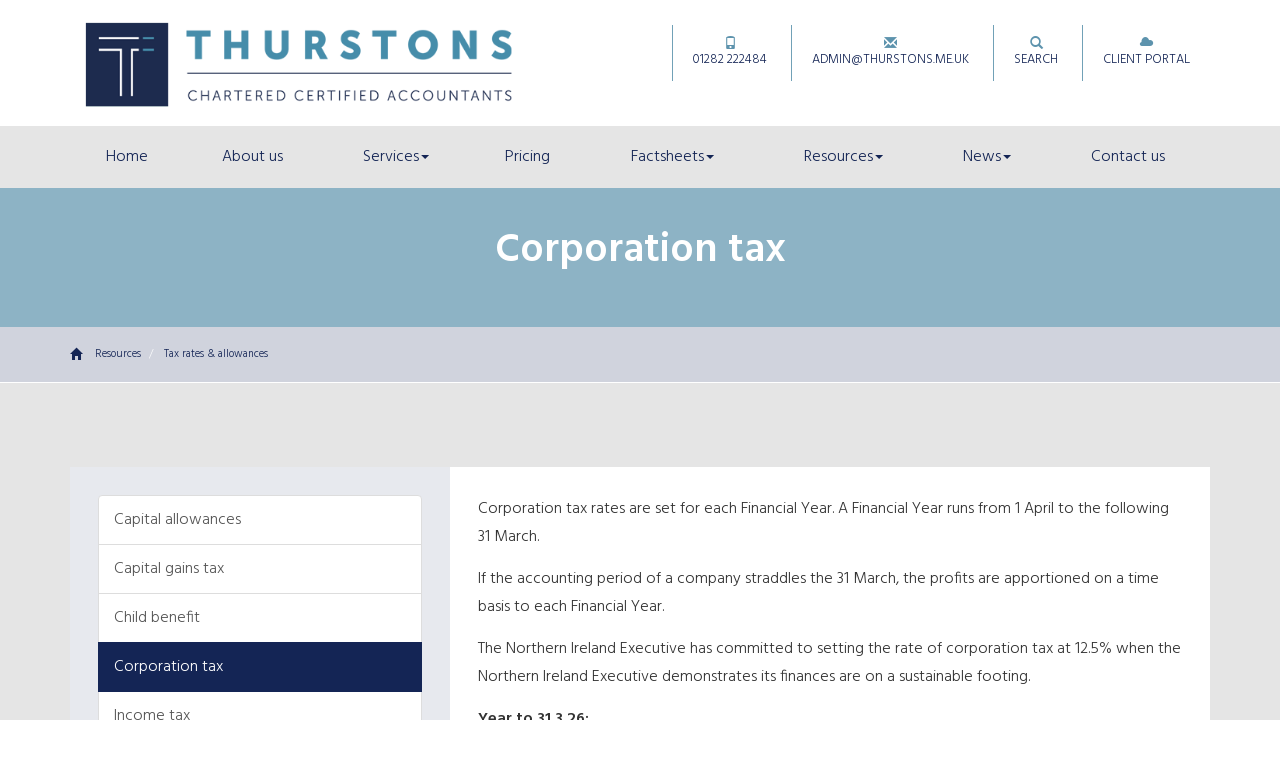

--- FILE ---
content_type: text/html; charset=utf-8
request_url: https://www.thurstons.me.uk/resources/tax-rates-and-allowances/corporation-tax
body_size: 15083
content:

<!doctype html>
<!--[if lt IE 7]> <html lang="en-gb" class="no-js lt-ie9 lt-ie8 lt-ie7"> <![endif]-->
<!--[if IE 7]>    <html lang="en-gb" class="no-js lt-ie9 lt-ie8"> <![endif]-->
<!--[if IE 8]>    <html lang="en-gb" class="no-js lt-ie9"> <![endif]-->
<!--[if gt IE 8]><!--> <html lang="en-gb"> <!--<![endif]-->
	<head><meta http-equiv="X-UA-Compatible" content="IE=edge" /><meta charset="utf-8" /><meta name="viewport" content="width=device-width" /><link rel="shortcut icon" href="/favicon.ico" /><link rel="apple-touch-icon" href="/apple-touch-icon.png" />



<script type="speculationrules">
{
  "prerender": [{
    "where": {
      "and": [
        { "href_matches": "/*" },
        { "not": {"selector_matches": ".do-not-prerender"}}
      ]
    },
    "eagerness": "moderate"
  }]
}
</script>
	<link href="/css/styles.css" rel="stylesheet" type="text/css" media="screen" /><link href="/css/print.css" rel="stylesheet" type="text/css" media="print" /><script src="//cdn.clientzone.com/framework/3.0/modernizer/modernizr.custom.2.8.3.min.js"></script><script src="//ajax.googleapis.com/ajax/libs/jquery/3.5.1/jquery.min.js"></script><script src="//cdn.clientzone.com/framework/3.0/bootstrap/bootstrap.min.js"></script><link href="https://www.thurstons.me.uk/resources/tax-rates-and-allowances/corporation-tax" rel="canonical" /><title>
	Corporation tax Burnley : Thurstons Accountancy Ltd
</title></head>
	<body id="body" class="page-resources page-tax-rates-and-allowances page-corporation-tax">
<form method="post" action="/resources/tax-rates-and-allowances/corporation-tax" id="form1">
<div class="aspNetHidden">
<input type="hidden" name="__VIEWSTATE" id="__VIEWSTATE" value="byD5zC2POTaZRgmIizy7QXYObhJHUCXRJ6TXAN1989XQVioC+pU80mXug732bTmg6GqcPX/KA1kGsTdP0PMGbfVSNVzPxTWdovsHEobNaslVbzfWi3LS0aJW5MPU1jPsQkiUyNss1QispVLP78G0ecjwYuN9g4TCbi6njMQJiYAJPfIkzLLP+R73+gTsphNWHYWsMG9NXNwmJ6cNyso1KsQkupm/1htEJpx+IWrtb4dP26onCR4pF1ST/iKV5nC8G6vWiiLGPRRLrrGnYXlx8KsXcFb+GT0+LAZEOHez9W7E5mn1OHz/Gx7EEdNxavy2TDFjD7Zg1D3NOxrtE6pnqVRryO0df4B5umfEsxrOpRAgYuHmBcy4xIaDcltUWjeMitNMDFyHxy0w6E2qW0yv+jjgWfkHOc0lB1qZBKyYPp5dH9OpPjtjL//VVO0+80eiQMDq/15ABy0opKvDFALxuB22a/ckbmaRIL5JuWZSKfjNYHESG66ppfXG6UsBwY6TP9Ar9tcNliq45JSI0CCwMGsQmrEgiSYLEADDjokCOSYN5cA62WptUhBu3652La+okMgckN7zBGTvhiQI2d1xPagK7Lwf9HmWpkwoL6UsAOxQDs2kAh1tqam3MbDL/5oNYMHS3q8hbhEZA+Hk1pmEjpyQYXTq6IUUYvum+kfsfIoBQ0NFcloRblpi0i6xgPV7zG2LOEEg5ZhCVWATxGtvDoxYpuYNUl84nL7gl69fgJwgWNIxc3WIPnGvrT8LCBtwetQ8oICppNtLpO6pUzVbI9pJ9mdt3XqHJl+Zpgn5Ob6EqAcbkc0GFQbu+V76jWLI/RGuXyRtOGAJdHaT2RiCqFkwUtbKkoxZGxSEhsH23emvTS7v5Xi4nLznuwP0j7AGVo31K8k659tUjv1MmcccXzzCM7tfQM2QCbb6krrF8kDqWoSi78Vr8fXhROJGD26x28bzU9aeomA0VBQKGYXe/Bl/BF+IjZS4OEfqNlN0/iXK6MNkFqYppA20sOoFJmqEogpzskuftiSmvJhNHTZf+LIRwRUoA6M8PIb61Tl1KoAC6Cd0GAu8c9e3BX5/Zn2X+3r5W7HPoCZtZLc6AykP3afuTwGTLKE0jNsKC34qqGLi5stypdQ+4y0L1DJyp5cpr7iA7U8rZ+RRaBeEjnz32OEva6ztg/uh8i4NOLeD4v+u2un1BJZOycrS1IxCLR1EKRPk7TCJGOSzfliuu0uzb/s7Qf9/t+WkLbXtEQ6Q3IgIHXBBipFVwqcoE8sBUdxcF1e5cXuJGCqwi0+w2j3Dnbcrg1D8TeU1nI6CbUK1BLqu4tplr3YUIjx4Zd9wPCB7B3yRehMqwjvepd2pZ+acmRN5t4C0/uPTG/GFe0mySRrJj/ztbufBIMBIUnDAdDMEVlRVXOblTOaQmJr2llCQJLXCn75SAdHF7M549CVZ64HTf0QbbhYxvoMgZsXTqVxgmJ2MobUnrPzt6Aje31lUfL+CpCxx0/qRFheRwz9geWSYPeWxL+O0eIZ3VvihQQRU9YQm1U3TidHkkH4DTqwHzylA/mSjtPcx0lQ5RbW5qoAFlJ2L0avM71Xsod9VBx8MuwPsJQi23SAFoXPnow1cRJQKeNHcT6i5I+Yh/Aw5hA3E6jH4T8KfB/0VsUhD0Lzlni+sytdSNCYmU/O51VwmbN+fIswVytV+JttFkTga73ZbAnRBBp0Un+tDT57ELc/89KfPZ+eIKGEgwUarNXx4UKNOo9JxEK60N0ZHJo8gRs5JzEklJNvqrcH1Jo53heQFABHMF37viWwoCRZuIH9WyUF6wpwBKvJ02y9f09XUjpzUfq4JtE07wKByJnCi1/7SHbw1v17ptelAiaCZVTE4zh+lW0osGCRqEeZUTIEnjYzv6dONKtw9MVK2+ywVSXKT4zdV2GERuSFjAVyDCd1zsZHWYJTEEhHbSBWjY3WntYXCDHmWc96H/YIDDpNSRIm5sGui5Cj3zvk0W7zT7IMXUw95FbuyrBsm2ih/GQuE0NPUJiGwiJpuInDQiAJixldPomAcVYnGBazFIOYXHHftyB2ty/3gawOA+fsOF3yYDJ7WuLnRd9yegL/[base64]/4zTJHZulQWEtXP9VU7g3Qex7VzAMSJYXp+R5iby1eIaCK9g8MkiJYe6FcUQXhw/V4ofgJTthW+kOtBjl/e34+RfZ1qg+Fu5a+I2TAU8d0nChHbj7CGgyLXaqO5OcxbkMrAaF44BWZ5mdrL6qs2niiYvmdH2teLX7bgzs+62cHhsmRP1TjPlapq+VIrHqeZFmCRPEDAFfQAhKqoSgKh+uFrKbkDvmxpk1W8PrCmQGDIQPP0z/t6lT+a6fe2UybQQPobvXDxde+Q2hu4Hirfzcyb5qOpk2tG0nqXJDp6vWwX6w4BcVu/TtnTysZhzsm0Z2iFAXmHr9T/797hMQ/9EogPPRgE8ffQQ1pZr14m7822q3tHn6LrwclAnWpcuh594VNjOzcIC9orQbJSiBdpx0n1ohUzJCI0/ePTJW0aQKSPrfrQXawkBufhW53M2+8yCeLrsU5zLJzm3+j9DXT/0rqxBTGvYIXmMg/h1MarcwMDVxCqz4ElvTyXoRVxdREEqCodsTAC4seGu2Pl6ssQa4qztkEKjLWo3j1TWKxOgrMlpcV1tTHUUu/Np9NOAQfdyksWY31tmm3OOg5oiX/Ysnw2UsVI9YjlqO0vxtns/OnG+u5/KxhT+MYZgI32ZKhs7TW697u6cZoErTDrIw5kJFsaVgj59LwpX4YZasBp3hMxorB8lnpztIrCLFlmfXKVSjh9yOkYCiL8mSDrEU8ljWhEPR70N3MtAMWPwtOpS/GXaoDcTXp/eLso6MiQYQU30JV3XjD/[base64]/I5NOM0xM5BMlR+UK32wAUllvGp4A+KdNhSVhdy+TuGQ9P0TgUSYRtXY6Ncy/7wKFUKp176rRrCBQI7yd0yhZ4N8SRDyHNUMCkIjXA3kdV83s8IRdEA+tkSAHf+XtP68EdIaKuu6APBs/CgapwY213D0RrR4EDDSVWn2/DxzQMv2+wYSJT/QI0HDBhhtQCTCTPz3YEK8cubeO15A0Gb29diH1UTKLci0PbNVVoVUb8bjm2ibm3p4jNBDl4imjj1BhsD7IJS8FPsIFts//mGsHvuPeRpGCuIL4ZYXctcWJ253qbhLWVIdOAbxvbJ/BOkHnz+yIb3FSFwK57J4/snMdLanFjEj4HymjMDyz4CLDhzH5yCzar+WZtV7Dl4y6VHD7rX6M67NQ2fB5vshrLvFHdqtUaZUC8uqOhyqeF5UlL8jCQ0Zc4M36ZaEfnpTrkQs/I5lKWmgDWpEnJXMqfmzvQKcNwrrsmFsgkTbrEsPRbW8EwFmZUynkBrXRO0COm/OIQO77mmWCdClwqD2qKouXZPvezFGGE2BA2C9gnLvEigJqMKLVxYgsf8MPPVZ3RKZvwPKpGTgU7aKOXyZM7lfliESwp3pvxMZN0x8EZAMeBTVxg6OfItcmvl7+N+QrBaTD1sUIivcnvIbf1O/dj4nX60WDgKMiytXz5p2TpFumy8OUWnVeTMaV/C1KGHET8T4CYVhuIT6b/4Lrp4qnR1fgB2Y/1qPClHUpyQjrKIUsUFMgcxS0UperYzV0NYzkQLZiB2NadOIRqkK0oxi1a7qBHKbz0skq7vGN+0P+4X2AJG4TD7+Zm8okpw4yev3yKha0nyxVn5SNUFsV+aenXJ+LN23BAsFjZUOxVtOV56vGGFw+El/EaEKR22jXYJeAO36UT0nHTEoidWC9o6dOZIjsAaX6jZ8HVwv+vjv1brC/kOwjs9DZuQEuqmahidxZ3kh4jNX79bJx+84pS3HRBX0uF/RXeENVHH1PDjB+VBJFy0t3sZ6ec0ySB210WziWBAlUWUPP/iC5QTn2Bl05KDpwohNsJ+ANpkp1IUSGManRc42q4SQ5zjDgMJ/WAl9386TvMqJix6rPW9+MwwIuyIHgJIOBEXtsU4SBeIyag15Gm7xfH9EclG3snWHxndowKqy9+z8Zevj9d4RMWzSpPUVpiY7GD0XW/GmkK8G9LvB8GgXKlufiQuV196sqs9LtnbAfjLEheWkakN9fXMDrDad0toaXgW4whaoo21lg29ndgJ5up7WyM9ehscWmzqNP9bbgX+ftW6XS3Xn6UhhZsxRoh0maSLwTamEV00mn1R/B9qC7K4ycjJCyhR65BACRPx4vU0Kb1k4pbI5uhrCfF5YadGshlkl0F9m/ACtwFdx3xS81xTj+qP//yaVHd+ufTCaM4xEceKzP8rmFRbyOYrFHhw5GsWPxVZIqPu3pW74jXgN41IBkT1rOrrnrJXddrSM/M2fB2k4wuSIchOt3mYEOCNHVBl3NL0gvcYtMUSh1dFQay8vI9KrxL5mbBHk0kCq23UsSdzmpzI/QcxWXdWSyFSv8DNF4gWHMPLlF/WUWbvNBg0bqF/jn0eMrsyG9vKFXaOo8VJQDcG7PgOwYaxrjeQw1ow8wdztral4XnLP8o14Jn64jJ/2rJp9DVBK+hFiOasZb0/rn6NDpHU2HVhRu+BBz7ac7NnVTtkRu0AOlk15GEwsCuaPb2yy0YZLJ/x9MTnZLHl+dl1XbWu2ugRrSO8zkviwuLoT8HCbJ7HCGH2MCHhVZ5zOaN1uWtOZsu6owaqEAO3t9PEEzAntR9faE1rPLrNxQR8qWLebmVsbcdpGN4aBfP9Q+pGj+JhGp3MyCqWrJO064V2UKj0UYxbgoQlsYa1GjFwGhXO5+DWS2U92OhZZ/AjyAj4JPfNhzg8ftrNSoQsnl81Si/YbvihDTHzZiVATiK+51PqyY4dNV+kIi5OLmFE165iOPlkTyMwoxsncX+aXQS9L5+AfwT0mxqdptO4kyMSLLkj5stbM1KqYG+ptmuP3QytvZbTGzTRchPZfNwYum2peeBJMGetTd+xMsCaDJsUMYy08Ymk7CZo2htGKVCV5sWstWRR1dp5/mdqXEWl5amg/D2prFuD84ufV/NbBOFXUKUe8Cu1SMYD+xykCTyJS54JdG6YK9iRhQqC/MUrUMH8sWwRdUJdz7aNnkWzccGcP487guNCzpvqoy/bOl4LLzxbfYcC2yMkY3V//RbnlTihQBcJcjUJo1SI5Jgc6ZEasBpAwOtP1j6Uxr42N4cMOQLsGLxNtG4CLJ4tbLTOKub5BGL/Fe0kJJePYpk9IZxZty9V/zx/HDXT2rJf0jHpUfYalhvMligFQ9i30mHJ7XukejcKy2n+DZDakXmN69dCiBky8yEU+om8d8gNa7lzF3fTEchTvKV6nxhdBJeDxBmyWrDS5MeXMJWAEECI9OvfUDiNULzsiHfMHQ1W7tCQU7T/vwYo0EeZtwo2Q8e0Aa7zvtu5wk4Hx4Jlw8SMNdo39BwEO3BaLWvHKmXNbh3YAAe0kx8uBb02NhM+KDqs5S2kOTKboir9G7oXeM20S2NOpQfdlAIAkm6QiscQtWZgwdU3v/XMjuzpSlYDDZkRjLxd6C+W34P7b5SqxIf524F0pIWjx6UaAu7/5VGkSH56HfSf99axxZV7hD0BpT70KZG1VUEM5fXQ1c1imrgz2naXyKKRCXcai236Uc2sVEAcVEKZDlxeeHwnfx3Xm/bCfeHeoeYAbV9pKaqPC+6REr9OMHclDXzsgnYyT5rlcTFQqOLkJYh16T2yZ58VPXo5W3nxivX5fcoH+YRzx0h3XCPjRiMeWZb7GiXj43/qXIDFASasG9L0klUsSXX2vim7Y5Kdr7XLz1izXofYe0inuJt0gtuVvHqzVlJW/gYgMsErbFBjb6P+Hpa4txp8mh3d0MGUO4VEsju6ljFFNeuS7B/ZbN1RKJ9+RHC8OOJuul2LgM5jZ0q9BnbGXXDIDKWWLvSbvTGU0FZY1p4z8qcyV6u5kxBRJlW+53hVVzclkEnpnUdENpKnlBDMCmq+HtcL1zyYK0YqNviEA99HSrarW8fG5oXnxPt0wM1qTyVnMfvfOmaQ2riESLVVwNyf6Qutflu3bBv7xJc/0jZfqWK0U2yhCaqFLjwnPSql1GN3naHNJI2cxhtfs33qXayUhcEJJGbCX9AxMhFYIfA3df7DrWenoMbRaL8J5QsznTiHMXgQ7MxfQ+aP9Wp8Gm3UxL+hKWcEmqdevrICDqZBF1rkMQGjjJzYW/TuCqj6153nDDEnwPbjA72DnCPzbWbso+i3C1SYKqA8vIvHAy4qNO9co2Bhw3Xl4NUp9CxhgjZ3icTzcHY1sh0RUozrIwx8/FmQi+c5LriLj9QDiAmipmBPWJWq/1BUjPTAY60/TOhF13zkU3LYMCwgwKZjsbA2u6+3SUbouKdP9k7XUNYYWvXeQu7vW3Dp+8NgfHh8HpHRGZlzZizj14PM9bnzFJUqgtldj4bQy3ia53WW/+Eco5MCTFCjzYbO6jDC5lSIrW0S39QgoUpy39r3KN/K3bFOR1c4defp3TusZwKyDqEA2LV0NyPPtxMhAivtxXNrgpzYuGn21k0tsHJlyJjiEicQaZy7GO8an1vzSCIsXcWlOCivZQwqBDDkSEcMd6fDgKmq0jgwXb8S7pXj/Jeg8MKLwH/Ec4zkc3WQ5fQmh9UtUeoDMQlurQhcVAcQztdcDx8l1mdLz3MYQg4IfRbLOAoX4KpcOxDVFKOkium6nI38vRkiMwhBRW3vJxtg5wjdSzwyk2WrYGAErtt5eYDRga6RpjMTYwNx7NvI38IsOowsbSBrRoxBU0axFxDVZxezKNW7sN7D5n4Ex5aoMz3Z+Lq6zU1q66AQZ/oZ8lLV+9gJhv2SO9CSpG439XQNxxeWFycaLb85hP6gx98gpzZiC29G1qcsvl3jrsBQ0fs8Mzq01YeNduhIPKAX10VVZLKZLEhfcl3yPdu08UIjYUWNUWsR8UI/iRgjhcD+OPqsuz/sEiwhM09j2QESAMtiB+bS1xCW30UmFGeO6tn4cnUhCXdgqatZggQ0X0GDHs1gpjRLlLYC34+FCTrzAHTOKNVZDcGTy30ZXDWvQVEfGPymKXdJKJk3KUxrYphaoRFuFazjShQ6fccaM9ohdnxMNwjXfStBy/9T1mX5fsu4ZY9ZCgSwS9L+ebzKdjYBPQmfHnwnGnSDx3Nbu9QoK1n/[base64]/X2qCRmf4lPHJtU7SRtHCKhPczjVi6DNBXp4nM8+G/yxmMLTjfPc12mHc9FdjisKN/3RcsMwk9OvIO1jnuX9nXsB0eCrUflG55GOApCz97+GZ10sG67sxj0U+MTNvpcYYNMJodF130V7jmchVIG+McNLQODUzPZpSTiwDzwFezPmnM++u3ocXLajLhl+773BqiQFLOgxvEt6pvR1NTXhuY1ibPR9nX4QnPvF7nZBZu/FXG53yy8PMdOhy4Nsux41oCVhNCPOqLcGRaCi88yxvmqh8PRE8o152Sx3LUYJU1698oA7zM634hjgI/0pTOK7vGhWNEVMDZYgkfS12cBgG/avPs5FaltOF6TNrnRwpfqcT4mpvDCF/EJ9TkLHc4S6YmyThZuJkQoyNKYvMgkkFHkoR0Y8KRvL4C/uDYTaF1lRJpE1WyIMWQKTyrU2ZO9fzreg9i6c8Ywu/hh60n5yjs7MTRa1n7orPux5caMi3cplkDYdtCyYJ2S5uMBVS385UbELjRUbaJ+cp+Sg8laMqmioXSY2lGKqhndcXVNYpDw9+nJkHVn8X9qwn3XElkwm8LbI8wCHGntmZi8aYrOdKUVS4rJDpW8N21dGDi+fdOPkUBqWalDzkeHrhmhBVU5p/VePjV6g9v0CHQDJ641VtPaD5ipD97MLL0M6Cn0FCgunHy3dPw5Y1IU9fk2oc7SLQ5Ymx2yUkCukAjnyRDxczltD/RzvU9qWFAvYQTNi0cegp1+7YGpcXEtsV9FGDuofDhbjyrWFmmyjdzhkQhYowb78ewnNo4r7oDlGEfC/UsfE4w7Pu0WRABNmJg5s+sXuYSCQ/7q5qFxPdQh6yuwDcjXlD+ImTL6E3cr0Ftv0e6xjXtfSiAnPaezO7MxAt0u5276O0KN+kHNbCAmMP703OaHNaTVpIggqHd6DtziynQb8meU2SL4k1KxKeNyRUdWUIUoZlLIL7+jAGljmEDPx6xspmw//LA92jtnl0BQbkLJFZOUnskfFDISqzJgvFnZqaQBezKvUdceLNxmQFAtiri6+9i31TcVFsIogo0EWpnQcpO2CiJCp043hIgaF3kIA2CQ5/khRfQGVNcJ0awttrXeqpDI2MExMHMUx/06Jj5vj+PShSFV/rrh8zs/E04Jy6mFVSAUgdR/nbQPVyiSz7WRSYhSTSwhB5M/ge/KXzyrYh1MNWVTKcmrGjRYvTryDybBJXKH654hNBn/riK/bDytcfEv700l8yJrOyCoNZw2SwAeNTVP04iDY0GvRM5Yic21bUOw2Jo/[base64]/khmiwroPA9QcRdCV8orFWQ1WQkbmDaA0OYHtEkdtb/qSSLv9x18Iysccnu3GGf8X6guWBeo464O6FewjYh3zLWiV8u4Jtc3trh6IMEOfS3WVbGGQqQR00Vsrokv1boci/H5o1ZVwDRo60v3FtqBhE3ddiSsqb3Yr7tNgKCLN/UvdcKeYzvKgKW5YMxBDs/vxpq22LR3zjHFh0F7K5X7iSS+qaZqODxLTfrk+GGJlIH3LK1LAFad9E97TNtFmFTpGssOMNQadCQ7RrYtuy0qKCXICyNUntXFYkY3aRDJE9jLDTr49q9L2khEeA1DuZ3NVJE57Oinz5zUpDl8kY05rZvMhY0IQINATXG11FIDuJIBu1doN4ISr2yD5bwC3uOws/brsVWHz2lqeQiG/xr0jm8TYg5yIYu3J5zYZL/sIeWgNkbZAJHH9es+lfjpIPY9Hkm6vvYqS8zIhmaTWFArY+9kENhsd8qApipa+zphz7bmOpTkD3OJl1QKVNnURzzEmCnhL2eKb9+ScS5j+CpWG7rB0JgefjByYr8Hdw7UfOP/mO9vm1N6adVE8zQ739Ah4i1Q9Pcmrcs+KwSsDzn7OCpUns8onS5cIYbY0spTw4TJR8P/iDut9x7Rj90Ig409ZUYNa9EUcz3XDKepKiDZOnPkZUNxzl0ZxRISpRqWVLClNEjtpLEA9HVg0JN3cnsTx0CMr0yay12xmu8r5SgybImkiIp+wE3bxbF0c5P08J2Kx7EY/WVC+T4tTU/IU3JKEjRLG86rXclQ8Th8EjQeCtaUg1WoZqto3c8orcoaAFB5ifLZTNbeUFGisPM4hhppZxMg5/JREMLkmrz6/CDh1jBvM3J9y2qdir92gq5d5uOGopKVVRH5XJ4TcUShX4YhcD0sOqkNeLm92yJbgI+fFr7QhJBK/CFsZpi+vJorDhjjhLum+PAYLY41IkNHITODazukGhi/tG3zwdkgxTLvUPXNLVKQqhiis4mAfRtmq8aLColSeROveVLhW5tsGontAbcnZclzf3t2gevPDmYfYqR6yjzyWrQUikg/Hnpt3Qcwghfc0Yfyf0PuXFS8Cp/olbBUFjDL6kA2kc1IEnY6zD7vSostEtf63D3E6HXoYlIXUHnYaCpGVM2CQ0NYajSDZERT9YC56ffJbzfj0Ci7ivb1XC7AiPkqeaVmsLQYmL7njMXfj1PQloaDbgXVJpv7LL4ctDULLVILPm7HghP0qWk=" />
</div>
<!-- IE6 warning and Accessibility links -->
        <div class="container">
	<div class="access-links">
	<h2 id="page-top">Accessibility links</h2>
	<ul>
		<li><a href="#skip-to-content" title="">Skip to content</a></li>
		<li><a href="/accessibility" title="">Accessibility Help</a></li>
	</ul>
</div>
	<div class="browser-wrap">
    <div class="chromeframe" style="display: none;">
        <p>You are using an outdated browser. <a href="https://browse-better.com/">Upgrade your browser today</a> for a better experience of this site and many others.</p>
    </div>

    <!--[if IE]> 
        <div class="chromeframe-ie">
            <p>You are using an outdated browser. <a href="https://browse-better.com/">Upgrade your browser today</a> for a better experience of this site and many others.</p>
        </div>
        <div class="small">
            <p>If you are having trouble viewing this website and would like some information please contact us on the details below...</p>
            <p>Tel: 01282 222484</p>
            <p>Email: <a href="mailto:admin@thurstons.me.uk">admin@thurstons.me.uk</a></p>
            <p>Address: <span itemscope itemtype="http://schema.org/AccountingService" class="address-mini">Thurstons Accountancy Ltd, 
<span itemprop="address" itemscope itemtype="http://schema.org/PostalAddress">
<span itemprop="streetAddress">Suite 207, Business First Centre, Empire Way</span>, <span itemprop="addressLocality"> Burnley</span>, <span itemprop="addressRegion">Lancashire</span> <span itemprop="postalCode"> BB12 6HH</span>
</span>
</span></p>
        </div>
    <![endif]-->
</div>
</div>
        <!-- / IE6 warning and Accessibility links -->

			<header class="site-header-wrap">
				<div class="container">
					<div class="row">
						<div class="col-sm-6 col-md-5">
							<a href="/" title="Thurstons Accountancy Ltd - Accountants Burnley" id="print-logo">
								<img src="/img/logo.png" alt="Thurstons Accountancy Ltd" id="logo" class="img-responsive">
							</a>
						</div>
						<div class="col-sm-6 col-md-7">
							<ul class="top-nav">
								<li><a href="tel:01282 222484" title="About us" target="_self"><span class="glyphicon glyphicon-phone"></span>01282 222484</a></li>
								<li><a href="mailto:admin@thurstons.me.uk" title="About us" target="_self"><span class="glyphicon glyphicon-envelope"></span>admin@thurstons.me.uk</a></li>
								<li><a href="/search" target="_self"><span class="glyphicon glyphicon-search"></span>Search</a></li>
								<li><a href="/client-portal" target="_self"><span class="glyphicon glyphicon-cloud"></span>Client Portal</a></li>
							</ul>
						</div>
					</div>
				</div>
			</header>

			<div class="navigation-wrap">
				<div class="navbar-wrapper">
					<div class="container">
						<nav>
  <div class="navbar navbar-default"><div class="navbar-header"><button type="button" class="navbar-toggle" data-toggle="collapse" data-target=".navbar-collapse"><span class="icon-bar"></span><span class="icon-bar"></span><span class="icon-bar"></span><span class="burger-menu-title">MENU</span></button></div><div class="navbar-collapse collapse">
<ul data-cmsnoindex="true" class="nav navbar-nav">
<li><a target="_self" title="Home" href="/">Home</a></li>
<li><a target="_self" title="About us" href="/about-us">About us</a></li>
<li class="dropdown">
<a class="dropdown-toggle" data-toggle="dropdown" href="/services" title="Services" target="_self">Services<b class="caret"></b></a>
<ul class="dropdown-menu">
<li><a target="_self" title="Overview" href="/services">Overview</a></li>
<li><a target="_self" title="Business start-up" href="/services/business-start-up">Business start-up</a></li>
<li><a target="_self" title="Compliance services" href="/services/compliance-services">Compliance services</a></li>
<li><a target="_self" title="Consultancy and systems advice" href="/services/consultancy-and-systems-advice">Consultancy and systems advice</a></li>
<li><a target="_self" title="Support services" href="/services/support-services">Support services</a></li>
<li><a target="_self" title="Taxation" href="/services/taxation">Taxation</a></li>
</ul>
</li>
<li><a target="_self" title="Pricing" href="/pricing">Pricing</a></li>
<li class="dropdown">
<a class="dropdown-toggle" data-toggle="dropdown" href="/factsheets" title="Factsheets" target="_self">Factsheets<b class="caret"></b></a>
<ul class="dropdown-menu">
<li><a target="_self" title="Overview" href="/factsheets">Overview</a></li>
<li><a target="_self" title="Capital taxes" href="/factsheets/capital-taxes">Capital taxes</a></li>
<li><a target="_self" title="Corporate and business tax" href="/factsheets/corporate-and-business-tax">Corporate and business tax</a></li>
<li><a target="_self" title="Employment and related matters" href="/factsheets/employment-and-related-matters">Employment and related matters</a></li>
<li><a target="_self" title="Employment issues (tax)" href="/factsheets/employment-issues-tax">Employment issues (tax)</a></li>
<li><a target="_self" title="General business" href="/factsheets/general-business">General business</a></li>
<li><a target="_self" title="ICT" href="/factsheets/ict">ICT</a></li>
<li><a target="_self" title="Pensions" href="/factsheets/pensions">Pensions</a></li>
<li><a target="_self" title="Personal tax" href="/factsheets/personal-tax">Personal tax</a></li>
<li><a target="_self" title="Specialist areas" href="/factsheets/specialist-areas">Specialist areas</a></li>
<li><a target="_self" title="Starting up in business" href="/factsheets/starting-up-in-business">Starting up in business</a></li>
<li><a target="_self" title="VAT" href="/factsheets/vat">VAT</a></li>
</ul>
</li>
<li class="dropdown">
<a class="dropdown-toggle" data-toggle="dropdown" href="/resources" title="Resources" target="_self">Resources<b class="caret"></b></a>
<ul class="dropdown-menu">
<li><a target="_self" title="Overview" href="/resources">Overview</a></li>
<li><a target="_self" title="Downloadable forms" href="/resources/downloadable-forms">Downloadable forms</a></li>
<li><a target="_self" title="Market data" href="/resources/market-data">Market data</a></li>
<li><a target="_self" title="Online calculators" href="/resources/online-calculators">Online calculators</a></li>
<li><a target="_self" title="Tax calendar" href="/resources/tax-calendar">Tax calendar</a></li>
<li><a target="_self" title="Tax rates & allowances" href="/resources/tax-rates-and-allowances">Tax rates & allowances</a></li>
<li><a target="_self" title="Useful links" href="/resources/useful-links">Useful links</a></li>
</ul>
</li>
<li class="dropdown">
<a class="dropdown-toggle" data-toggle="dropdown" href="/news" title="News" target="_self">News<b class="caret"></b></a>
<ul class="dropdown-menu">
<li><a target="_self" title="Overview" href="/news">Overview</a></li>
<li><a target="_self" title="Autumn Budget" href="/news/autumn-budget">Autumn Budget</a></li>
<li><a target="_self" title="Spring Statement" href="/news/spring-statement">Spring Statement</a></li>
<li><a target="_self" title="Hot Topic" href="/news/hot-topic">Hot Topic</a></li>
<li><a target="_self" title="Latest News for Business" href="/news/latest-news-for-business">Latest News for Business</a></li>
</ul>
</li>
<li><a target="_self" title="Contact us" href="/contact-us">Contact us</a></li>
</ul>
</div></div>
</nav>
					</div>
				</div>
			</div>

			<div class="site-wrap">
				

				
					<div class="page-title-wrap">
						<div class="container">
							<h1>Corporation tax</h1>
						</div>
						<div class="bg-fade"></div>
					</div>
					<div class="breadcrumb-wrap">
						<div class="container">
							<div class="row">
								<div class="col-sm-12">
									<a href="/">
										<span class="glyphicon glyphicon-home"></span>
									</a>
									
<accsys_noindex>

        <ol class="breadcrumb">
    
        <li >
        
         <a href='/resources' title='Resources' target="_self">Resources</a>
        </li>
    
        <li >
        
         <a href='/resources/tax-rates-and-allowances' title='Tax rates & allowances' target="_self">Tax rates & allowances</a>
        </li>
    
        </ol>
    
</accsys_noindex>

								</div>
							</div>
						</div>
					</div>
				

            <div class="site-main-content-wrap">
                <!-- Skip to content link - place just before main content! -->
                <a name="skip-to-content" class="skip-to-content"></a>
                <!-- / Skip to content link -->
                <div class="standard-wrap">
	<div class="container">
		<div class="row no-col-margin">
			<div class="col-sm-8 col-sm-push-4 no-col-gap">
				<div class="lightest-bg">
					<div class="default-pad">
						
<p>Corporation tax rates are set for each Financial Year. A Financial Year runs from 1 April to the following 31 March.</p>
<p>If the accounting period of a company straddles the 31 March, the profits are apportioned on a time basis to each Financial Year.</p>
<p>The Northern Ireland Executive has committed to setting the rate of corporation tax at 12.5% when the Northern Ireland Executive demonstrates its finances are on a sustainable footing.</p>
<p><strong>Year to 31.3.26:</strong></p>
<table class="table corporation-tax-rates-table-one">
    <thead>
        <tr>
            <th>Rate</th>
            <th>Profits band (&pound;)</th>
            <th>Rate (%)</th>
        </tr>
    </thead>
    <tbody>
        <tr>
            <td>Small  profits rate</td>
            <td>0 -  50,000</td>
            <td>19</td>
        </tr>
        <tr>
            <td>Marginal  rate</td>
            <td>50,001  - 250,000</td>
            <td>26.5</td>
        </tr>
        <tr>
            <td>Main  rate</td>
            <td>Over  250,000</td>
            <td>25</td>
        </tr>
        <tr>
            <td>Marginal  relief fraction</td>
            <td>3/200</td>
            <td>&nbsp;</td>
        </tr>
    </tbody>
</table>
					</div>
				</div>
			</div>
			<div class="col-sm-4 col-sm-pull-8 no-col-gap">
			   <div class="light-bg default-pad">
				   <aside>
						<nav>
  <div class="content-page-nav-list-wrap">
<div class="list-group">
<a class="list-group-item" title="Capital allowances" target="_self" href="/resources/tax-rates-and-allowances/capital-allowances">Capital allowances</a>
<a class="list-group-item" title="Capital gains tax" target="_self" href="/resources/tax-rates-and-allowances/capital-gains-tax">Capital gains tax</a>
<a class="list-group-item" title="Child benefit" target="_self" href="/resources/tax-rates-and-allowances/child-benefit">Child benefit</a>
<a class="list-group-item active" title="Corporation tax" target="_self" href="/resources/tax-rates-and-allowances/corporation-tax">Corporation tax</a>
<a class="list-group-item" title="Income tax" target="_self" href="/resources/tax-rates-and-allowances/income-tax">Income tax</a>
<a class="list-group-item" title="Individual Savings Account (ISA)" target="_self" href="/resources/tax-rates-and-allowances/individual-savings-account-isa">Individual Savings Account (ISA)</a>
<a class="list-group-item" title="Inheritance tax" target="_self" href="/resources/tax-rates-and-allowances/inheritance-tax">Inheritance tax</a>
<a class="list-group-item" title="Minimum wage" target="_self" href="/resources/tax-rates-and-allowances/minimum-wage">Minimum wage</a>
<a class="list-group-item" title="National insurance" target="_self" href="/resources/tax-rates-and-allowances/national-insurance">National insurance</a>
<a class="list-group-item" title="Pensions" target="_self" href="/resources/tax-rates-and-allowances/pensions">Pensions</a>
<a class="list-group-item" title="Stamp duty & land taxes" target="_self" href="/resources/tax-rates-and-allowances/stamp-duty-and-land-taxes">Stamp duty & land taxes</a>
<a class="list-group-item" title="Statutory pay" target="_self" href="/resources/tax-rates-and-allowances/statutory-pay">Statutory pay</a>
<a class="list-group-item" title="Tax reliefs for individuals" target="_self" href="/resources/tax-rates-and-allowances/tax-reliefs-for-individuals">Tax reliefs for individuals</a>
<a class="list-group-item" title="Value added tax" target="_self" href="/resources/tax-rates-and-allowances/value-added-tax">Value added tax</a>
<a class="list-group-item" title="Vehicles" target="_self" href="/resources/tax-rates-and-allowances/vehicles">Vehicles</a>
</div>
</div>
</nav>
					</aside>
               </div>
            </div>
		</div>
	</div>
</div>
            </div>

			<div class="accreditation-wrap">
                <div class="container">
                    <div class="text-center">
                        <img loading="lazy" src="/img/sage-business-cloud.png" alt="Sge Cloud" class="img-responsive">
                        <img loading="lazy" src="/img/xero.png" alt="xero" class="img-responsive">
                        <img loading="lazy" src="/img/quickbooks.png" alt="quickbooks" class="img-responsive">
                        <img loading="lazy" src="/img/sage.png" alt="sage accounting" class="img-responsive">
                    </div>
                </div>
            </div>

			<footer class="site-footer-wrap">
				<div class="container">
					<div class="row soft-ends">
						<div class="col-sm-6 col-md-4">
							<div class="default-pad-r">
								<h5>About us</h5>
								<p><strong>Delivering high quality services to every client</strong></p>
								<p>A member of our team will always be available to deal with any queries you have ...</p>
							</div>
						</div>
						<div class="col-sm-6 col-md-4">
							<div class="default-pad-h">
								<div class="row">
									<div class="col-sm-6">
										<h5>Quick links</h5>
										<nav>
  <ul class="cl-ul">
<li><a target="_self" title="Privacy" href="/privacy">Privacy</a>
<li><a target="_self" title="Site map" href="/site-map">Site map</a>
<li><a target="_self" title="Accessibility" href="/accessibility">Accessibility</a>
<li><a target="_self" title="Disclaimer" href="/disclaimer">Disclaimer</a>
<li><a target="_self" title="Help" href="/help">Help</a>
</ul>
</nav>
									</div>
									<div class="col-sm-6">
										<h5>Company</h5>
										<nav>
  <ul class="cl-ul">
<li><a target="_self" title="Home" href="/home">Home</a>
<li><a target="_self" title="Contact us" href="/contact-us">Contact us</a>
</ul>

</nav>
									</div>
								</div>
							</div>
						</div>
						<div class="col-sm-12 col-md-4">
							<div class="default-pad-l">
								<h5>Contact details</h5>
								<p><span class="phone"> <a href="tel:01282 222484"><span aria-hidden="true" class="glyphicon glyphicon-earphone"></span> 01282 222484</a></span></p> 
								<p><span class="email"> <a href="mailto:admin@thurstons.me.uk"><span aria-hidden="true" class="glyphicon glyphicon-envelope"></span> admin@thurstons.me.uk</a></span></p>
								<address>Registered Office: <span itemscope itemtype="http://schema.org/AccountingService" class="address-mini">Thurstons Accountancy Ltd, 
<span itemprop="address" itemscope itemtype="http://schema.org/PostalAddress">
<span itemprop="streetAddress">Suite 207, Business First Centre, Empire Way</span>, <span itemprop="addressLocality"> Burnley</span>, <span itemprop="addressRegion">Lancashire</span> <span itemprop="postalCode"> BB12 6HH</span>
</span>
</span></address>
							</div>
						</div>
					</div>
				</div>
				<div class="end-wrap">
					<div class="container">
						<div class="row end">
							<div class="col-sm-12 text-center">
								<p>&COPY; 2025 Thurstons Accountancy Ltd. All rights reserved. We use cookies on this website, you can find <a href="/privacy#cookies">more information about cookies here</a>. <span class="powered-by"><a href="https://www.yourfirmonline.co.uk" title="powered by totalSOLUTION. Click here to find out how totalSOLUTION can help your accountancy firm" target="_blank" rel="noopener noreferrer" >powered by total<strong>SOLUTION</strong></a></span></p>                
							</div>
						</div>
					</div>
				</div>
			</footer>
             
        </div><!--/end site-wrap -->
        

<!-- Scripts go here -->
        <script src="//cdn.clientzone.com/framework/3.0/scripts/placeholder.min.js"></script>
        <script src="/scripts/scripts.js"></script>
		<!--[if lt IE 9]>
      <script src="//cdn.clientzone.com/framework/3.0/Bootstrap/respond.min.js"></script>
    <![endif]-->



<script type='application/ld+json'> 
{
  "@context": "http://www.schema.org",
  "@type": "AccountingService",
  "name": "Thurstons Accountancy Ltd",
  "url": "https://www.thurstons.me.uk/resources/tax-rates-and-allowances/corporation-tax",
  "logo": "https://www.thurstons.me.uk/img/logo.png",
  "image": "https://www.thurstons.me.uk/img/logo.png",
  "description": "Thurstons Accountancy Ltd are accountants in Burnley with clients across the area.",
    "priceRange": "&pound;&pound;&pound;",
  "address": {
    "@type": "PostalAddress",
    "streetAddress": "Suite 207, Business First Centre, Empire Way",
    "addressLocality": "Burnley",
    "addressRegion": "Lancashire",
    "postalCode": "BB12 6HH",
    "addressCountry": "GB",
	"telephone": "+44(0)1282 222484"

  },
  "geo": {
    "@type": "GeoCoordinates",
    "latitude": "53.789895",
    "longitude": "-2.285133"
  },
  "hasMap": "https://www.google.co.uk/maps/place/Thurstons+Accountancy+Ltd/@53.789895,-2.285133,16z",
  "openingHours": "Mo, Tu, We, Th, Fr 09:00-17:00",
  "contactPoint": {
    "@type": "ContactPoint",
    "telephone": "+44(0)1282 222484",
    "contactType": "Customer Support"
  }
}
</script>




<script type="application/ld+json">
{ "@context" : "https://schema.org",
  "@type" : "Organization",
  "name" : "Thurstons Accountancy Ltd",
  "url" : "https://www.thurstons.me.uk",
  "sameAs" : [ "https://find-and-update.company-information.service.gov.uk/company/11467611",
  "https://www.accaglobal.com/gb/en/member/find-an-accountant/find-firm/results/details.html?isocountry=GB&location=burnley&country=UK&firmname=Thurstons&organisationid=ACCA&pagenumber=1&resultsperpage=5&requestcount=1&hid=&advisorid=4385366",  
"https://www.linkedin.com/company/thurstons-accountancy-ltd/?originalSubdomain=uk",
"https://www.facebook.com/ThurstonsAccountancy/"] 
}
</script>

<script type="application/ld+json">
    {
      "@context" : "https://schema.org",
      "@type" : "WebSite",
      "name" : "Thurstons Accountancy Ltd",
       "alternateName": ["Thurstons Chartered Certified Accountants",
       "Thurstons Accountancy"],
      "url" : "https://www.thurstons.me.uk"
    }
  </script>
<div class="aspNetHidden">

	<input type="hidden" name="__VIEWSTATEGENERATOR" id="__VIEWSTATEGENERATOR" value="15326E3C" />
	<input type="hidden" name="__VIEWSTATEENCRYPTED" id="__VIEWSTATEENCRYPTED" value="" />
</div></form>
<!-- Pre-EndBody -->
</body>
</html>
